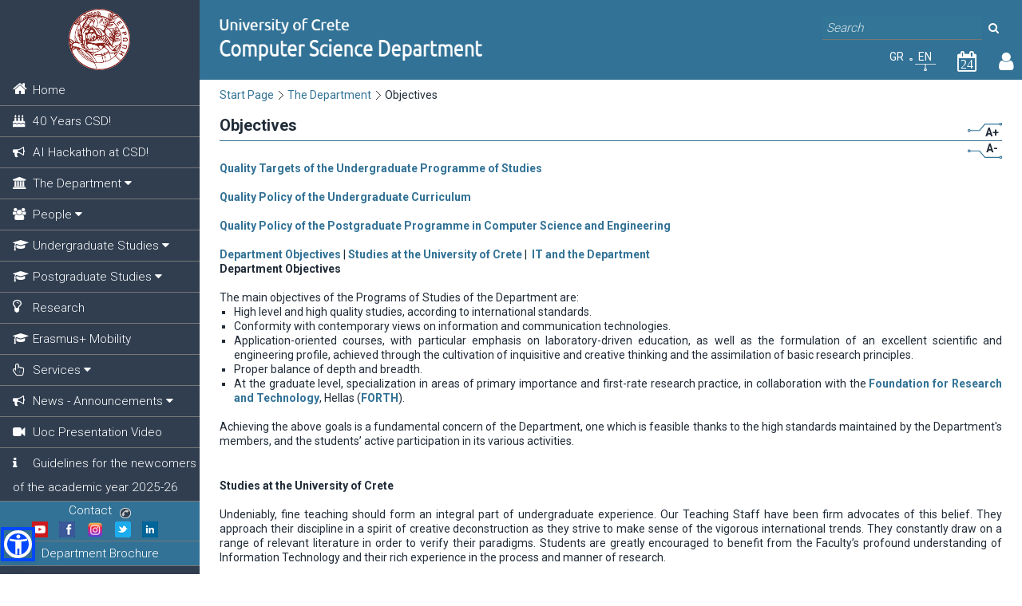

--- FILE ---
content_type: text/html;charset=UTF-8
request_url: https://www.csd.uoc.gr/CSD/index.jsp?content=education_goals&lang=en
body_size: 35549
content:







<!DOCTYPE html>
<html>
    <head>
        <meta name="author" content="Designed and developed as a bachelor thesis from Siopis Ilias ( ilsio9@gmail.com )">
        <meta http-equiv="Content-Type" content="text/html; charset=UTF-8">
        
        <title>Objectives | Computer Science Department - University of Crete</title>
        <link rel="icon" href="favicon.ico" type="image/x-icon" />
        <link href="css/styles.css" rel="stylesheet" type="text/css" />
        <link href='https://fonts.googleapis.com/css?family=Roboto:400,300,700&subset=latin,greek' rel='stylesheet' type='text/css'>
        <link href="css/scrollbar.css" rel="stylesheet" type="text/css" />
        <link href="css/jquery.qtip.min.css" rel="stylesheet" type="text/css" />
        <link href="css/smoothness/jquery-ui-1.10.4.custom.css" rel="stylesheet" type="text/css" />
        <link href="css/image.css" rel="stylesheet" type="text/css" />
        
        <link rel="stylesheet" href="css/popup.css" type="text/css"/>
        
<!--   w3 css added D. Angelakis    --->
        <link rel="stylesheet" href="css/w3.css">
 <!--       <link rel="stylesheet" href="css/w3-theme-black.css"> -->
        <link rel="stylesheet" href="https://cdnjs.cloudflare.com/ajax/libs/font-awesome/4.7.0/css/font-awesome.min.css">
     
        <script src="//ajax.googleapis.com/ajax/libs/jquery/1.10.2/jquery.min.js"></script>
        <script type="text/javascript" src="js/scrollbar.js"></script>
        <script type="text/javascript" src="js/jquery.qtip.min.js"></script>
        <script type="text/javascript" src="js/global_scripts.js"></script>
        <script src="//ajax.googleapis.com/ajax/libs/jqueryui/1.10.4/jquery-ui.min.js"></script>
        <script type="text/javascript" src="js/jquery.scrollUp.min.js"></script>
        <script src="js/sienna_local.js" data-asw-lang="el" defer></script>
        <link href="css/widget_override.css" rel="stylesheet" type="text/css" />
<!--
        <script type="text/javascript" src="js/send_request1.js"></script>
-->
        <meta name="viewport" content="width=device-width, height=device-height, initial-scale=1.0, maximum-scale=1.0, user-scalable=0"/>
        
		<!-- Global site tag (gtag.js) - Google Analytics -->
		<script async src="https://www.googletagmanager.com/gtag/js?id=UA-110874039-1"></script>
		<script>
		  window.dataLayer = window.dataLayer || [];
		  function gtag(){dataLayer.push(arguments);}
		  gtag('js', new Date());

		  gtag('config', 'UA-110874039-1');
		</script>
		
    </head>
    
    
    <body>
        <div class="container">
        	
        		<div id="openMenuTriggerContainer">
                	<img id="openMenuTrigger" src="images/toggle.png" alt="open menu" title="Open/close menu" />
            	</div>
            	<div class="col_left">
	                <div id="uocLogoContainer">
	                    <a href="index.jsp" title=""><img id="uocRoundLogo" src="images/UoC_logo.png" alt="uoc logo" /></a>
	                </div>             
	                









<script type="text/javascript">
    function hideBlueRibbon() {
        if ($(window).height()<=800) {
            var sidenav = document.getElementById("sidenav");
            var openmenus = document.getElementsByClassName("w3-show");  
            if (sidenav!==null) {
                openmenus = sidenav.getElementsByClassName("w3-show");
            }
            var contactDetails = document.getElementById("contactDetails");
            var triptych = document.getElementById("triptychLink");

            if (openmenus!==null && openmenus.length>0) {
                contactDetails.style.zIndex = "-2";
                triptych.style.zIndex = "-2";

                contactDetails.style.display = "none";
                triptych.style.display = "none";

            }
            else {
                contactDetails.style.zIndex = "0";
                triptych.style.zIndex = "0";

                contactDetails.style.display = "block";
                triptych.style.display = "block";
            }

            if ($(window).height()<=400) {
                contactDetails.style.display = "none";
                triptych.style.display = "none";
            }
        }
    }
</script>

<nav  class="w3-sidenav" id="sidenav"> 
    
                    <a class="w3-border-bottom" href="http://www.csd.uoc.gr/CSD/index.jsp?lang=en">                       
                         <span class="fa fa-home space_elem"  style='font-size: 1.25em;'  ></span>                        
                        <span>Home</span>
                   </a>
             
                   <a class="w3-border-bottom" href="index.jsp?custom=csd40&lang=en">                       
                         <span class="fa fa-birthday-cake space_elem"    ></span>                        
                        <span>40 Years CSD!</span>
                   </a> 
            
                   <a class="w3-border-bottom" href="index.jsp?custom=AIhackathon&lang=en">                       
                         <span class="fa fa-bullhorn space_elem"    ></span>                        
                        <span>AI Hackathon at CSD! </span>
                   </a> 
            
                <div class="w3-accordion">
                <a class="w3-border-bottom" onclick="myAccFunc(1)" href="#">
                     <span class="fa fa-university space_elem"></span>
                    <span>The Department</span>
                    <i class="fa fa-caret-down"></i>
                </a>

                <div id="demoAcc1" class="w3-accordion-content  w3-card-4 ">
                  
                        <a href="index.jsp?content=education_goals&openmenu=demoAcc1&lang=en">Objectives</a>
                  
                        <a href="index.jsp?content=administration&openmenu=demoAcc1&lang=en">Administration and Committees</a>
                  
                        <a href="index.jsp?content=evaluations&openmenu=demoAcc1&lang=en">Evaluations</a>
                  
                        <a href="index.jsp?custom=CSDAdvisoryBoard&openmenu=demoAcc1&lang=en">Advisory Board</a>
                  
                        <a href="index.jsp?custom=staffPolicySupport&openmenu=demoAcc1&lang=en">Policy for Support Development and Evaluation of Staff</a>
                  
                        <a href="index.jsp?content=department_history&openmenu=demoAcc1&lang=en">Deparment History</a>
                  
                        <a href="index.jsp?custom=Exhibition_historicalsystems&openmenu=demoAcc1&lang=en">Exhibition of historical systems</a>
                  
                        <a href="index.jsp?content=department_presentations&openmenu=demoAcc1&lang=en">Events</a>
                  
                        <a href="index.jsp?content=contact_and_location&openmenu=demoAcc1&lang=en">Contact and Location</a>
                  
                        <a href="index.jsp?content=deontologia&openmenu=demoAcc1&lang=en">Ethics</a>
                  
                        <a href="index.jsp?content=department_building&openmenu=demoAcc1&lang=en">Building</a>
                    
                </div>
              </div>
                
                <div class="w3-accordion">
                <a class="w3-border-bottom" onclick="myAccFunc(2)" href="#">
                     <span class="fa fa-users space_elem"></span>
                    <span>People</span>
                    <i class="fa fa-caret-down"></i>
                </a>

                <div id="demoAcc2" class="w3-accordion-content  w3-card-4 ">
                  
                        <a href="index.jsp?content=academic_staff&openmenu=demoAcc2&lang=en">Academic Staff</a>
                  
                        <a href="index.jsp?content=visiting_professors&openmenu=demoAcc2&lang=en">Visiting Instructors</a>
                  
                        <a href="index.jsp?custom=emeriti_faculty&openmenu=demoAcc2&lang=en">Emeriti faculty</a>
                  
                        <a href="index.jsp?content=honorarydoctors&openmenu=demoAcc2&lang=en">Honorary Doctors</a>
                  
                        <a href="index.jsp?content=edip_etep&openmenu=demoAcc2&lang=en">Lab Personnel</a>
                  
                        <a href="index.jsp?custom=special_teaching&openmenu=demoAcc2&lang=en">Special Teaching Staff</a>
                  
                        <a href="index.jsp?content=administrative_personnel&openmenu=demoAcc2&lang=en">Αdministrative Personnel</a>
                  
                        <a href="index.jsp?content=students&openmenu=demoAcc2&lang=en">Students' Groups</a>
                  
                        <a href="index.jsp?content=graduates&openmenu=demoAcc2&lang=en">Alumni</a>
                    
                </div>
              </div>
                
                <div class="w3-accordion">
                <a class="w3-border-bottom" onclick="myAccFunc(3)" href="#">
                     <span class="fa fa-graduation-cap space_elem"></span>
                    <span>Undergraduate Studies</span>
                    <i class="fa fa-caret-down"></i>
                </a>

                <div id="demoAcc3" class="w3-accordion-content  w3-card-4 ">
                  
                        <a href="index.jsp?content=undergrad_regulation&openmenu=demoAcc3&lang=en">Studies Guide</a>
                  
                        <a href="index.jsp?custom=courses_catalog_old_and_new&openmenu=demoAcc3&lang=en">Courses Catalogue</a>
                  
                        <a href="index.jsp?content=model_program&openmenu=demoAcc3&lang=en">Model Program</a>
                  
                        <a href="index.jsp?custom=BachelorThesis&openmenu=demoAcc3&lang=en">Diploma Thesis </a>
                  
                        <a href="index.jsp?content=work_experience&openmenu=demoAcc3&lang=en">Practical Training</a>
                  
                        <a href="index.jsp?custom=ppde_pk&openmenu=demoAcc3&lang=en">Pedadogical and Teaching Adequacy </a>
                  
                        <a href="index.jsp?custom=acadadvisor&openmenu=demoAcc3&lang=en">Academic Advisor</a>
                  
                        <a href="index.jsp?custom=coursesevaluationpropt&openmenu=demoAcc3&lang=en">Courses evaluation and pass rates</a>
                  
                        <a href="index.jsp?content=diakrisi_deprofoit&openmenu=demoAcc3&lang=en">DEPROFOIT Distinction</a>
                  
                        <a href="index.jsp?custom=student_peer_mentor&openmenu=demoAcc3&lang=en">STEER: Student Peer Mentor</a>
                  
                        <a href="index.jsp?custom=EpitrophIsothtas&openmenu=demoAcc3&lang=en">Gender Equality and Anti-Discrimination Committee</a>
                    
                </div>
              </div>
                
                <div class="w3-accordion">
                <a class="w3-border-bottom" onclick="myAccFunc(4)" href="#">
                     <span class="fa fa-graduation-cap space_elem"></span>
                    <span>Postgraduate Studies</span>
                    <i class="fa fa-caret-down"></i>
                </a>

                <div id="demoAcc4" class="w3-accordion-content  w3-card-4 ">
                  
                        <a href="index.jsp?content=moc&openmenu=demoAcc4&lang=en">Master of Science Degree (M.Sc)</a>
                  
                        <a href="index.jsp?content=phd&openmenu=demoAcc4&lang=en">Doctoral Degree (Ph.D.)</a>
                  
                        <a href="index.jsp?content=pg_courses_catalog&openmenu=demoAcc4&lang=en">Courses Catalogue</a>
                  
                        <a href="index.jsp?custom=awarded_MSc_PhD_diplomas&openmenu=demoAcc4&lang=en">Awarded MSc and PhD Diplomas</a>
                  
                        <a href="index.jsp?custom=diatmhmatikaPMS&openmenu=demoAcc4&lang=en">Participation in other MSc programmes</a>
                    
                </div>
              </div>
                
                   <a class="w3-border-bottom" href="index.jsp?content=research&lang=en">                       
                         <span class="fa fa-lightbulb-o space_elem"  style='font-size: 1.25em;'  ></span>                        
                        <span>Research</span>
                   </a> 
            
                   <a class="w3-border-bottom" href="index.jsp?custom=erasmus_mobility&lang=en">                       
                         <span class="fa fa-graduation-cap space_elem"    ></span>                        
                        <span>Erasmus+ Mobility</span>
                   </a> 
            
                <div class="w3-accordion">
                <a class="w3-border-bottom" onclick="myAccFunc(5)" href="#">
                     <span class="fa fa-hand-pointer-o space_elem"></span>
                    <span>Services</span>
                    <i class="fa fa-caret-down"></i>
                </a>

                <div id="demoAcc5" class="w3-accordion-content  w3-card-4 ">
                  
                        <a href="index.jsp?content=secretariat_services&openmenu=demoAcc5&lang=en">Secretariat Services</a>
                  
                        <a href="index.jsp?custom=gradsecr&openmenu=demoAcc5&lang=en"> Graduate Studies Secretariat</a>
                  
                        <a href="index.jsp?content=IT_servises&openmenu=demoAcc5&lang=en">IT Services</a>
                  
                        <a href="index.jsp?custom=persdata&openmenu=demoAcc5&lang=en">Personal Data</a>
                  
                        <a href="index.jsp?content=books_library&openmenu=demoAcc5&lang=en">Textbooks</a>
                  
                        <a href="index.jsp?custom=diplomasupplement&openmenu=demoAcc5&lang=en">Diploma Supplement</a>
                  
                        <a href="index.jsp?content=meteggrafes&openmenu=demoAcc5&lang=en">Transfers</a>
                  
                        <a href="index.jsp?custom=katatakthries&openmenu=demoAcc5&lang=en">Registration exams for graduates </a>
                  
                        <a href="index.jsp?custom=anagnwrishmathimatwn&openmenu=demoAcc5&lang=en">Courses Recognition</a>
                  
                        <a href="index.jsp?content=sitisi_stegasi&openmenu=demoAcc5&lang=en">Meal Services and Accomodation</a>
                  
                        <a href="index.jsp?content=scholarships&openmenu=demoAcc5&lang=en">Scholarships</a>
                  
                        <a href="index.jsp?content=advisory_centre&openmenu=demoAcc5&lang=en">Psychological and Counseling Support Center</a>
                  
                        <a href="index.jsp?custom=advisoryBodiesUoC&openmenu=demoAcc5&lang=en">Advisory Bodies UoC</a>
                  
                        <a href="index.jsp?content=sports&openmenu=demoAcc5&lang=en">Sports</a>
                  
                        <a href="index.jsp?content=cultural_groups&openmenu=demoAcc5&lang=en">Cultural Groups</a>
                  
                        <a href="index.jsp?custom=sinigorosfoithth&openmenu=demoAcc5&lang=en">Student Counsel</a>
                  
                        <a href="index.jsp?custom=complaint&openmenu=demoAcc5&lang=en">Complaint management</a>
                    
                </div>
              </div>
                
                <div class="w3-accordion">
                <a class="w3-border-bottom" onclick="myAccFunc(6)" href="#">
                     <span class="fa fa-bullhorn space_elem"></span>
                    <span>News - Announcements</span>
                    <i class="fa fa-caret-down"></i>
                </a>

                <div id="demoAcc6" class="w3-accordion-content  w3-card-4 ">
                  
                        <a href="index.jsp?content=news&openmenu=demoAcc6&lang=en">News</a>
                  
                        <a href="index.jsp?content=announcements&openmenu=demoAcc6&lang=en">Announcements</a>
                  
                        <a href="index.jsp?custom=DistinguishedLectures&openmenu=demoAcc6&lang=en">Distinguished Lectures</a>
                  
                        <a href="index.jsp?content=akadimaiko_hmerologio&openmenu=demoAcc6&lang=en">Academic Calendar</a>
                  
                        <a href="index.jsp?content=people_elections&openmenu=demoAcc6&lang=en">Elections for faculty members</a>
                    
                </div>
              </div>
                
                   <a class="w3-border-bottom" href="index.jsp?custom=UoCPresVideo&lang=en">                       
                         <span class="fa fa-video-camera space_elem"    ></span>                        
                        <span>Uoc Presentation Video</span>
                   </a> 
            
                   <a class="w3-border-bottom" href="index.jsp?custom=NewStudentsInfo2023&lang=en">                       
                         <span class="fa fa-info space_elem"    ></span>                        
                        <span>Guidelines for the newcomers of the academic year 2025-26</span>
                   </a> 
            

</nav>

<script type="text/javascript">

    $('document').ready(function(){
        var openmenu = "null"; 
        if (openmenu!==null) {
            var menuToOpen = document.getElementById(openmenu.toString());
            if (menuToOpen!==null) {
               // menuToOpen.className += " w3-show";
                hideBlueRibbon();
            }         
        }      
    });
    
</script>
   
        
<script type="text/javascript">
    if(isMobile){
        $('#mainmenu').css('overflow-y','auto');
    }
    
    //height of header+search+menu_back+contactDetails
    var restHeight=$('#uocLogoContainer').outerHeight(true)+$('#searchBoxContainer').outerHeight(true)+$('#noBack').outerHeight(true)+80//80=contactDetails height;
    
    var $back=$('#back');
    var $noBack=$('#noBack');
    var inmotion=false;
    if($('.menuitem[first="first"]').attr('prev')!==""){
        $noBack.css('display','none');
        $back.css('display','block');
    }
    
    var $mainmenu=$('#mainmenu');
    $mainmenu.height($(window).height()-restHeight);
    
    function killScroll(noTop){
        if(!noTop) $mainmenu.scrollTop(0);
        if(!isMobile){
            $mainmenu.perfectScrollbar('destroy');
        }
    }
    function initScroll(){
        if(!isMobile){
            $mainmenu.perfectScrollbar({wheelSpeed: 24});
            if($('.ps-scrollbar-y').height()==0){
                $('.ps-scrollbar-y-rail').hide();
            }
        }
    }
    function hideLeftMI($elem){
        killScroll();
        var next_id=$elem.attr('next');
        $elemContainer=$elem.closest('div');
        inmotion=true;
        $elemContainer.animate({ left:-250,opacity: 0},'fast',function(){
            $noBack.fadeOut('fast',function(){
                inmotion=false;
                $back.fadeIn('fast');
            });
            
            $elemContainer.hide();	
        });
        showLeftMI($('#'+next_id));
    }
    function showLeftMI($elem){
        $elem.css('left',250);
        $elem.show().css('opacity',1);
        inmotion=true;
        $elem.animate({left:0},'fast',function(){
            inmotion=false;
            initScroll();
        });
    }
    function hideRightMI($elem){
        killScroll();
        var prev_id=$elem.attr('prev');
        inmotion=true;
        $elem.animate({left:250,opacity: 0},'fast',function(){
            inmotion=false;
            $elem.hide();	
        });
        showRightMI($('#'+prev_id));
    }
    function showRightMI($elem){
        $elem.css('left',-250);
        $elem.show().css('opacity',1);
        inmotion=true;
        $elem.animate({left:0},'fast',function(){
            inmotion=false;
            var attr = $(this).attr('prev');
            if (typeof attr == 'undefined' || attr == false || attr=='' || $('#'+attr).length!=1) {
                $back.fadeOut('fast',function(){
                    $noBack.show();
                });                
            }
            initScroll();
        });
    }
    
    $(window).resize(function(){
            $mainmenu.height($(window).height()-restHeight);
            killScroll();
            initScroll();
    });
    $mainmenu.find('li').click(function(){
        if(inmotion) return false;
        var attr = $(this).attr('next');
        if (typeof attr !== 'undefined' && attr !== false && attr!='' && $('#'+attr).length==1) {
            hideLeftMI($(this));
        }
    });
    $back.click(function(){
        if(inmotion) return false;
        $visible=$('#mainmenu > div:visible');
        var attr = $visible.attr('prev');
        if (typeof attr !== 'undefined' && attr !== false && attr!='' && $('#'+attr).length==1) {
            hideRightMI($visible);
        }
    });
    $(document).ready(function(){
        $active=$('.active');
        if($active.length==1 && $active.position().top > $mainmenu.height()+$mainmenu.scrollTop()-$active.outerHeight()){
            $mainmenu.scrollTop($active.position().top - $mainmenu.height()/2);
            
            killScroll(true);
            initScroll();
        }
    });

var dyn = true;

function closeAllMenus() {
    var maxMenuNum = 6;
    
    for (i=1; i<=maxMenuNum; ++i) {
        var x = document.getElementById("demoAcc"+i);
        x.className = x.className.replace(" w3-show", "");
    }
}

function myAccFunc(num) {
    var x = document.getElementById("demoAcc"+num);
    
    if (x.className.indexOf("w3-show") === -1) {
        closeAllMenus();
        x.className += " w3-show";
    }
    else {
        x.className = x.className.replace(" w3-show", "");
    }
    hideBlueRibbon();
}

function myDropFunc() {
    var x = document.getElementById("demoDrop");
    if (x.className.indexOf("w3-show") === -1) {
        x.className += " w3-show";
        x.previousElementSibling.className += " w3-green";
    } else { 
        x.className = x.className.replace(" w3-show", "");
        x.previousElementSibling.className = 
        x.previousElementSibling.className.replace(" w3-green", "");
    }
}
</script>

	                <div id="contactDetails">
	                    




<div>
    <a href="http://www.csd.uoc.gr/CSD/index.jsp?content=contact_and_location&lang=en">Contact<img src="images/phone_contact.png" /></a>
    <div id="socialMediaContainer-left">  
       <a href="https://www.youtube.com/channel/UC7uE3QiMTQjkrpByB_Gnt6Q"><img src="images/social/icon-youtube-20x20.png"></a>       
       <a href="https://www.facebook.com/CSDadmin"><img src="images/social/icon-facebook_20x20.png"></a>       
       <a href="https://www.instagram.com/csd_uoc/"><img src="images/social/icon-instagram_20x20.png"></a>
       <div class="popup" onclick="showPopup(); return;">
           <img src="images/social/icon-twitter_20x20.png"/>
           <span class="popuptext" id="myPopup">        
               <img src="images/close_delete_light10x10.png" data-rel="back" style="float: right"/>
               <a href="https://twitter.com/UOC_CSD_Student"  class="popuplink"> Announcements </a>
               <span style="padding-left: 0.1em; padding-right: 0.1em;">|</span>
               <a href="https://twitter.com/UOC_CSD_News"  class="popuplink"> News </a>  
               
           </span>
       </div>
       <a href="https://www.linkedin.com/school/uoc-csd/"><img src="images/social/icon-linkedin_20x20.png"></a>
    </div>     
</div>  
    
<script>
// When the user clicks on <div>, open the popup
function showPopup() {
    var popup = document.getElementById("myPopup");
    popup.classList.toggle('show');
}
</script>



	                </div>
	                <div id="triptychLink">
	                    <a href="uploaded_files/csd-a4-03nov17-web.pdf" target="_blank">Department Brochure</a>
	                </div>
                </div>
        		            
            
            <div class="col_right" >
                <div id="header">
                    







<div id="logoContainer">
    <a href="http://www.csd.uoc.gr/CSD/index.jsp?lang=en">
        <img class="logo" src="images/csd_logo_2_en.png" alt="Computer Science Department University of Crete" />
    </a>   
</div>   
<div id="searchBoxContainer">
    <input type="text" id="searchBox" name="searchBox" placeholder="Search" autocomplete="on">    
    <button id="searchButton" onclick="doSearching()"><i class="fa fa-search magnifier_icon" aria-hidden="true"></i></button>
</div>   

<script type="text/javascript">
    function doSearching() {
        var sb = document.getElementById("searchBox");
        if (sb!==null) {
            var sbval = sb.value;
            if (sbval!==null) {
                if (sbval.toString().length >= 3) {
                   // alert("term = "+sbval.toString());
                    var newurl = "index.jsp?content=searching&term="+encodeURIComponent(sbval.toString())+"&lang="+"en";
                    window.location = newurl;
                }
            }
        }
    }
</script>    

<div id="changeLangContainerHolder">   
    
    <div id="changeLangContainer">     
    
            <a href="http://www.csd.uoc.gr/CSD/index.jsp?content=education_goals&lang=gr" title="Προβολή ελληνικής έκδοσης">
                <div>GR</div>
            </a>
            <img src="images/bullet_en_gr.png" alt="bullet" />
            <div class="currLang">EN</div>
              
        
    </div>
    <div class="front_calendar">
        <a class="front_calendar_link_number" href="index.jsp?content=month_calendar" title="Calendar page">
            <span class="fa fa-calendar-o calendar_icon_frontpage"><span class="number_in_calendar_icon"></span></span>
        </a>
    </div>
            
    <div class="user_link_container">
        <div class="user_popup" onclick="showUserPopup(); return;">

            <a href="#" title="Log into webmail, elearn, eduportal"><span class="fa fa-user user_icon"></span></a>
            <span class="popuptext" id="userPopup">
                <img src="images/close_delete_light10x10.png" data-rel="back" style="float: right"/>      




                <a class="popuplink" href="https://webmail.csd.uoc.gr" target="_blank">webmail</a><br/><a class="popuplink" href="https://elearn.uoc.gr/course/index.php?categoryid=4" target="_blank">elearn</a><br/><a class="popuplink" href="https://eduportal.cict.uoc.gr" target="_blank">eduportal</a><br/>
            </span>
        </div>       
    </div>         
</div>

    <script type="text/javascript">
        
        function showUserPopup() {
            var popup = document.getElementById("userPopup");
            popup.classList.toggle('show');
        }
        
        $(document).ready( function() {
            $("#searchBox").keyup(function(event){
                if(event.keyCode === 13){
                    $("#searchButton").click();
                }
            });
            
            var cdate = new Date();
            var day_today = cdate.getDate();
            var number_in_calendar = document.getElementsByClassName("number_in_calendar_icon");
            for (i=0; i<number_in_calendar.length; ++i) {
                number_in_calendar[i].innerHTML = day_today.toString();
                if (day_today <= 9) {
                    number_in_calendar[i].style.left = "30%";
                }
            }
            
         
            
        });
    </script>    
                </div>
                <div id="content">
                    
                    <div id="breadcrumbsContainer">
                        




<div id="breadcrumbs" class="horMenu">
<ul id="breadcrumbsUL">
        <li><a href="http://www.csd.uoc.gr/CSD/index.jsp?lang=en">Start Page</a></li>
        
        <li><a href="http://www.csd.uoc.gr/CSD/index.jsp?content=education_goals&lang=en">The Department</a></li>
        <li>Objectives</li></ul>
</div> 
                    </div>
                    <div id="currentcontent">
                        


<div class="text_field">
    <div class="text_field_label">Objectives
        <div id="fontResize">
            <div id="increaseFontSize" title="Increase font size">A+</div>
            <div id="decreaseFontSize" title="Decrease font size">A-</div>
        </div>
    </div>
    <p><a href="http://www.csd.uoc.gr/CSD/uploaded_files/1737383229769Π1.4_Στοχοθεσία_Ποιότητας_ΠΠΣ(2)_eng.pdf">Quality Targets of the Undergraduate Programme of Studies</a><br />
<br />
<a href="http://www.csd.uoc.gr/CSD/uploaded_files/1718028594393Π1.3 Πολιτική Ποιότητας_eng.pdf">Quality Policy of the Undergraduate Curriculum</a><br />
<br />
<a href="http://www.csd.uoc.gr/CSD/uploaded_files/Μ1.1_Πολιτική_Ποιότητας_ENGLISH.pdf">Quality Policy of the Postgraduate Programme in Computer Science and Engineering</a><br />
<br />
<a href="#4">Department Objectives</a>&nbsp;|&nbsp;<a href="#3">Studies at the University of Crete</a>&nbsp;|&nbsp;&nbsp;<a href="#2">IT and the Department</a></p>

<div>
<p><strong><a name="4"></a>Department Objectives</strong></p>

<p>&nbsp;</p>

<p>The main objectives of the Programs of Studies of the Department are:</p>

<ul>
	<li>High level and high quality studies, according to international standards.</li>
	<li>Conformity with contemporary views on information and communication technologies.</li>
	<li>Application-oriented courses, with particular emphasis on laboratory-driven education, as well as the formulation of an excellent scientific and engineering profile, achieved through the cultivation of inquisitive and creative thinking and the assimilation of basic research principles.</li>
	<li>Proper balance of depth and breadth.</li>
	<li>At the graduate level, specialization in areas of primary importance and first-rate research practice, in collaboration with the&nbsp;<a href="http://www.forth.gr/" target="_blank">Foundation for Research and Technology</a>, Hellas (<a href="http://www.forth.gr/" target="_blank">FORTH</a>).</li>
</ul>

<p>&nbsp;</p>

<p>Achieving the above goals is a fundamental concern of the Department, one which is feasible thanks to the high standards maintained by the Department&#39;s members, and the students&rsquo; active participation in its various activities.</p>

<h4>&nbsp;</h4>

<p><strong><a name="3"></a>Studies at the University of Crete</strong><br />
<br />
Undeniably, fine teaching should form an integral part of undergraduate experience. Our Teaching Staff have been firm advocates of this belief. They approach their discipline in a spirit of creative deconstruction as they strive to make sense of the vigorous international trends. They constantly draw on a range of relevant literature in order to verify their paradigms. Students are greatly encouraged to benefit from the Faculty&rsquo;s profound understanding of Information Technology and their rich experience in the process and manner of research.<br />
<br />
Beyond the undergraduate level, the Department boasts of an organized program of Graduate Studies. Students have the opportunity to be further instructed in the themes and the methods of computer science. They are persistently and arduously trained so as to cope with the challenges of structured systems in relation to the process of change. Postgraduate students have a choice between a Master&rsquo;s Degree and a Doctoral Diploma, depending on whether they intend to work for the industry or the academic sector.<br />
<br />
An additional profit can be gained from the significant collaborations that the Department has established with universities and institutions domestically and abroad. Most notably, the&nbsp;<a href="http://www.ics.forth.gr/" target="_blank">Institute of Computer Science</a>, largely known as&nbsp;<a href="http://www.forth.gr/" target="_blank">Foundation for Research and Technology</a>, Hellas, is the first most important research center in Greece and it has progressed in parallel tracks with our Department. Both professors and students have the opportunity to share expertise with members of&nbsp;<a href="http://www.ics.forth.gr/">ICS</a>-<a href="http://www.forth.gr/">FORTH</a>, thus acquiring valuable experience, and contributing in the technological progress of the country. We should not fail to mention that&nbsp;<a href="http://www.ics.forth.gr/" target="_blank">ICS</a>-<a href="http://www.forth.gr/">FORTH</a>&nbsp;offers leading scholarships to its graduate students on an annual basis.<br />
<br />
Last but not least, the Department offers its undergraduate students the excellent opportunity to spend one or two semesters at a fellow university under the auspices of the Socrates-Erasmus programme of the EU. The educational and cultural gains are apparent, and the students can be further inspired for an ambitious continuation of their studies and for a rewarding career pursuit.<br />
<br />
Undoubtedly, our Department proposes a highly competitive curriculum. The effort and devoted work of its professors is manifested in the exemplary preparation and progress of the students. Ultimately, the Department&rsquo;s high profile has demanded the recognition and respect of a host of influential universities, research centers and companies in Greece, Europe, and the US.</p>

<p>&nbsp;</p>

<div>
<p style="text-align: justify;"><strong><a name="2"></a>IT and the Department</strong><br />
<br />
Our Department claims that the study of Computer Science touches upon a multitude of technological and theoretical issues. New methods, tools, and practices are constantly emerging. Computer scientists feel the growing need to pause and reflect. It seems more crucial than ever to look closely into the fundamental themes of the discipline. Computer Architecture, Software Engineering, Systems Development, and Application Systems, all acquire a new dimension in the midst of the frantic transitions.<br />
<br />
Naturally, all the dilemmas are examined in the light of the interface between the technical environment and the human context. Furthermore, the notion of Quality Teaching and Quality Research are endlessly redefined. Students are encouraged to benefit from the Department&rsquo;s curriculum which binds innovation with rigorous methodology. The program of studies includes obligatory modules such as <em>Thesis essay, Laboratory Practice, ad hoc Assignments, special courses in Pedagogic Training, and optional Practical Training via full-time work for a Greek or international organization</em>. In this way, two imperative goals are achieved. Firstly, authoritative knowledge becomes increasingly explicit. Secondly, our graduates are inspired, informed and facilitated in order to reliably meet the requirements of academia and industry alike.</p>
</div>
</div>

</div>

                    </div>
                </div>
                <div id="footerAtBottom">
                    <div id="footer">
                        




Copyright &COPY; 2026, Computer Science Department - <a href="index.jsp?custom=credits&lang=gr">Credits</a> - <a href="https://docs.google.com/forms/d/e/1FAIpQLSdedcK9i7RK3jcmsYrwrQzi-VuQfljWkSat6RONernnlu8qwQ/viewform" target="_blank">Feedback</a> 
                    </div>
                </div>
            </div>
        </div>
    </body>
</html>
